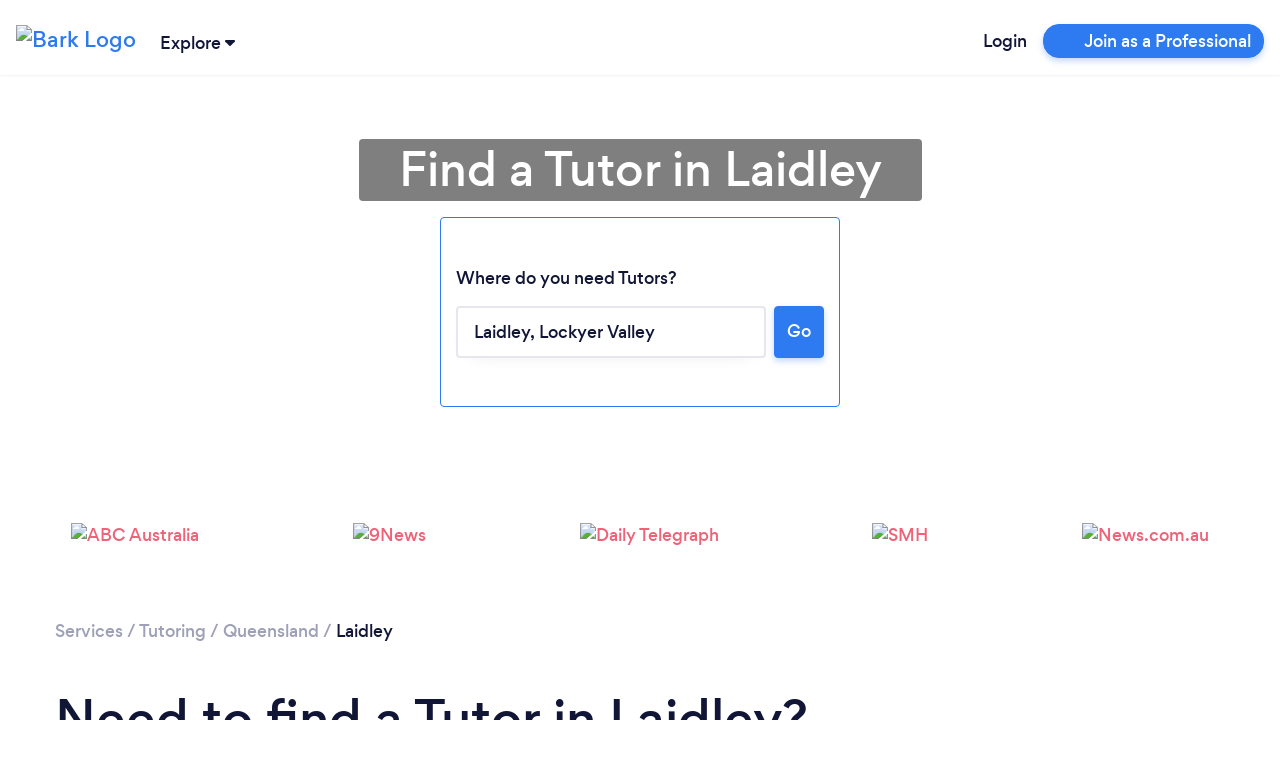

--- FILE ---
content_type: text/javascript
request_url: https://www.bark.com/web-app-assets/papp.pikaday.Df1vdUuU.js
body_size: 5307
content:
import{g as e}from"./papp.bootstrap.CUo_yxQK.js";import{r as t}from"./papp.moment.DDQr4G7F.js";var n,a={exports:{}};
/*!
 * Pikaday
 *
 * Copyright © 2014 David Bushell | BSD & MIT license | https://github.com/Pikaday/Pikaday
 */var i,s=e((n||(n=1,i=a,function(){var e;try{e=t()}catch(e){}i.exports=function(e){var t="function"==typeof e,n=!!window.addEventListener,a=window.document,i=window.setTimeout,s=function(e,t,a,i){n?e.addEventListener(t,a,!!i):e.attachEvent("on"+t,a)},o=function(e,t,a,i){n?e.removeEventListener(t,a,!!i):e.detachEvent("on"+t,a)},r=function(e){return e.trim?e.trim():e.replace(/^\s+|\s+$/g,"")},l=function(e,t){return-1!==(" "+e.className+" ").indexOf(" "+t+" ")},h=function(e,t){l(e,t)||(e.className=""===e.className?t:e.className+" "+t)},d=function(e,t){e.className=r((" "+e.className+" ").replace(" "+t+" "," "))},u=function(e){return/Array/.test(Object.prototype.toString.call(e))},c=function(e){return/Date/.test(Object.prototype.toString.call(e))&&!isNaN(e.getTime())},f=function(e){var t=e.getDay();return 0===t||6===t},g=function(e){return e%4==0&&e%100!=0||e%400==0},p=function(e,t){return[31,g(e)?29:28,31,30,31,30,31,31,30,31,30,31][t]},m=function(e){c(e)&&e.setHours(0,0,0,0)},y=function(e,t){return e.getTime()===t.getTime()},D=function(e,t,n){var a,i;for(a in t)(i=void 0!==e[a])&&"object"==typeof t[a]&&null!==t[a]&&void 0===t[a].nodeName?c(t[a])?n&&(e[a]=new Date(t[a].getTime())):u(t[a])?n&&(e[a]=t[a].slice(0)):e[a]=D({},t[a],n):!n&&i||(e[a]=t[a]);return e},b=function(e,t,n){var i;a.createEvent?((i=a.createEvent("HTMLEvents")).initEvent(t,!0,!1),i=D(i,n),e.dispatchEvent(i)):a.createEventObject&&(i=a.createEventObject(),i=D(i,n),e.fireEvent("on"+t,i))},v=function(e){return e.month<0&&(e.year-=Math.ceil(Math.abs(e.month)/12),e.month+=12),e.month>11&&(e.year+=Math.floor(Math.abs(e.month)/12),e.month-=12),e},_={field:null,bound:void 0,ariaLabel:"Use the arrow keys to pick a date",position:"bottom left",reposition:!0,format:"YYYY-MM-DD",toString:null,parse:null,defaultDate:null,setDefaultDate:!1,firstDay:0,firstWeekOfYearMinDays:4,formatStrict:!1,minDate:null,maxDate:null,yearRange:10,showWeekNumber:!1,pickWholeWeek:!1,minYear:0,maxYear:9999,minMonth:void 0,maxMonth:void 0,startRange:null,endRange:null,isRTL:!1,yearSuffix:"",showMonthAfterYear:!1,showDaysInNextAndPreviousMonths:!1,enableSelectionDaysInNextAndPreviousMonths:!1,numberOfMonths:1,mainCalendar:"left",container:void 0,blurFieldOnSelect:!0,i18n:{previousMonth:"Previous Month",nextMonth:"Next Month",months:["January","February","March","April","May","June","July","August","September","October","November","December"],weekdays:["Sunday","Monday","Tuesday","Wednesday","Thursday","Friday","Saturday"],weekdaysShort:["Sun","Mon","Tue","Wed","Thu","Fri","Sat"]},theme:null,events:[],onSelect:null,onOpen:null,onClose:null,onDraw:null,keyboardInput:!0},w=function(e,t,n){for(t+=e.firstDay;t>=7;)t-=7;return n?e.i18n.weekdaysShort[t]:e.i18n.weekdays[t]},k=function(e){var t=[],n="false";if(e.isEmpty){if(!e.showDaysInNextAndPreviousMonths)return'<td class="is-empty"></td>';t.push("is-outside-current-month"),e.enableSelectionDaysInNextAndPreviousMonths||t.push("is-selection-disabled")}return e.isDisabled&&t.push("is-disabled"),e.isToday&&t.push("is-today"),e.isSelected&&(t.push("is-selected"),n="true"),e.hasEvent&&t.push("has-event"),e.isInRange&&t.push("is-inrange"),e.isStartRange&&t.push("is-startrange"),e.isEndRange&&t.push("is-endrange"),'<td data-day="'+e.day+'" class="'+t.join(" ")+'" aria-selected="'+n+'"><button class="pika-button pika-day" type="button" data-pika-year="'+e.year+'" data-pika-month="'+e.month+'" data-pika-day="'+e.day+'">'+e.day+"</button></td>"},M=function(e,t){e.setHours(0,0,0,0);var n=e.getDate(),a=e.getDay(),i=t,s=i-1,o=7,r=function(e){return(e+o-1)%o};e.setDate(n+s-r(a));var l=new Date(e.getFullYear(),0,i),h=864e5,d=(e.getTime()-l.getTime())/h;return 1+Math.round((d-s+r(l.getDay()))/o)},x=function(n,a,i,s){var o=new Date(i,a,n);return'<td class="pika-week">'+(t?e(o).isoWeek():M(o,s))+"</td>"},R=function(e,t,n,a){return'<tr class="pika-row'+(n?" pick-whole-week":"")+(a?" is-selected":"")+'">'+(t?e.reverse():e).join("")+"</tr>"},N=function(e){return"<tbody>"+e.join("")+"</tbody>"},S=function(e){var t,n=[];for(e.showWeekNumber&&n.push("<th></th>"),t=0;t<7;t++)n.push('<th scope="col"><abbr title="'+w(e,t)+'">'+w(e,t,!0)+"</abbr></th>");return"<thead><tr>"+(e.isRTL?n.reverse():n).join("")+"</tr></thead>"},C=function(e,t,n,a,i,s){var o,r,l,h,d,c=e._o,f=n===c.minYear,g=n===c.maxYear,p='<div id="'+s+'" class="pika-title" role="heading" aria-live="assertive">',m=!0,y=!0;for(l=[],o=0;o<12;o++)l.push('<option value="'+(n===i?o-t:12+o-t)+'"'+(o===a?' selected="selected"':"")+(f&&o<c.minMonth||g&&o>c.maxMonth?' disabled="disabled"':"")+">"+c.i18n.months[o]+"</option>");for(h='<div class="pika-label">'+c.i18n.months[a]+'<select class="pika-select pika-select-month" tabindex="-1">'+l.join("")+"</select></div>",u(c.yearRange)?(o=c.yearRange[0],r=c.yearRange[1]+1):(o=n-c.yearRange,r=1+n+c.yearRange),l=[];o<r&&o<=c.maxYear;o++)o>=c.minYear&&l.push('<option value="'+o+'"'+(o===n?' selected="selected"':"")+">"+o+"</option>");return d='<div class="pika-label">'+n+c.yearSuffix+'<select class="pika-select pika-select-year" tabindex="-1">'+l.join("")+"</select></div>",c.showMonthAfterYear?p+=d+h:p+=h+d,f&&(0===a||c.minMonth>=a)&&(m=!1),g&&(11===a||c.maxMonth<=a)&&(y=!1),0===t&&(p+='<button class="pika-prev'+(m?"":" is-disabled")+'" type="button">'+c.i18n.previousMonth+"</button>"),t===e._o.numberOfMonths-1&&(p+='<button class="pika-next'+(y?"":" is-disabled")+'" type="button">'+c.i18n.nextMonth+"</button>"),p+"</div>"},I=function(e,t,n){return'<table cellpadding="0" cellspacing="0" class="pika-table" role="grid" aria-labelledby="'+n+'">'+S(e)+N(t)+"</table>"},T=function(o){var r=this,h=r.config(o);r._onMouseDown=function(e){if(r._v){var t=(e=e||window.event).target||e.srcElement;if(t)if(l(t,"is-disabled")||(!l(t,"pika-button")||l(t,"is-empty")||l(t.parentNode,"is-disabled")?l(t,"pika-prev")?r.prevMonth():l(t,"pika-next")&&r.nextMonth():(r.setDate(new Date(t.getAttribute("data-pika-year"),t.getAttribute("data-pika-month"),t.getAttribute("data-pika-day"))),h.bound&&i(function(){r.hide(),h.blurFieldOnSelect&&h.field&&h.field.blur()},100))),l(t,"pika-select"))r._c=!0;else{if(!e.preventDefault)return e.returnValue=!1,!1;e.preventDefault()}}},r._onChange=function(e){var t=(e=e||window.event).target||e.srcElement;t&&(l(t,"pika-select-month")?r.gotoMonth(t.value):l(t,"pika-select-year")&&r.gotoYear(t.value))},r._onKeyChange=function(e){if(e=e||window.event,r.isVisible())switch(e.keyCode){case 13:case 27:h.field&&h.field.blur();break;case 37:r.adjustDate("subtract",1);break;case 38:r.adjustDate("subtract",7);break;case 39:r.adjustDate("add",1);break;case 40:r.adjustDate("add",7);break;case 8:case 46:r.setDate(null)}},r._parseFieldValue=function(){if(h.parse)return h.parse(h.field.value,h.format);if(t){var n=e(h.field.value,h.format,h.formatStrict);return n&&n.isValid()?n.toDate():null}return new Date(Date.parse(h.field.value))},r._onInputChange=function(e){var t;e.firedBy!==r&&(t=r._parseFieldValue(),c(t)&&r.setDate(t),r._v||r.show())},r._onInputFocus=function(){r.show()},r._onInputClick=function(){r.show()},r._onInputBlur=function(){var e=a.activeElement;do{if(l(e,"pika-single"))return}while(e=e.parentNode);r._c||(r._b=i(function(){r.hide()},50)),r._c=!1},r._onClick=function(e){var t=(e=e||window.event).target||e.srcElement,a=t;if(t){!n&&l(t,"pika-select")&&(t.onchange||(t.setAttribute("onchange","return;"),s(t,"change",r._onChange)));do{if(l(a,"pika-single")||a===h.trigger)return}while(a=a.parentNode);r._v&&t!==h.trigger&&a!==h.trigger&&r.hide()}},r.el=a.createElement("div"),r.el.className="pika-single"+(h.isRTL?" is-rtl":"")+(h.theme?" "+h.theme:""),s(r.el,"mousedown",r._onMouseDown,!0),s(r.el,"touchend",r._onMouseDown,!0),s(r.el,"change",r._onChange),h.keyboardInput&&s(a,"keydown",r._onKeyChange),h.field&&(h.container?h.container.appendChild(r.el):h.bound?a.body.appendChild(r.el):h.field.parentNode.insertBefore(r.el,h.field.nextSibling),s(h.field,"change",r._onInputChange),h.defaultDate||(h.defaultDate=r._parseFieldValue(),h.setDefaultDate=!0));var d=h.defaultDate;c(d)?h.setDefaultDate?r.setDate(d,!0):r.gotoDate(d):r.gotoDate(new Date),h.bound?(this.hide(),r.el.className+=" is-bound",s(h.trigger,"click",r._onInputClick),s(h.trigger,"focus",r._onInputFocus),s(h.trigger,"blur",r._onInputBlur)):this.show()};return T.prototype={config:function(e){this._o||(this._o=D({},_,!0));var t=D(this._o,e,!0);t.isRTL=!!t.isRTL,t.field=t.field&&t.field.nodeName?t.field:null,t.theme="string"==typeof t.theme&&t.theme?t.theme:null,t.bound=!!(void 0!==t.bound?t.field&&t.bound:t.field),t.trigger=t.trigger&&t.trigger.nodeName?t.trigger:t.field,t.disableWeekends=!!t.disableWeekends,t.disableDayFn="function"==typeof t.disableDayFn?t.disableDayFn:null;var n=parseInt(t.numberOfMonths,10)||1;if(t.numberOfMonths=n>4?4:n,c(t.minDate)||(t.minDate=!1),c(t.maxDate)||(t.maxDate=!1),t.minDate&&t.maxDate&&t.maxDate<t.minDate&&(t.maxDate=t.minDate=!1),t.minDate&&this.setMinDate(t.minDate),t.maxDate&&this.setMaxDate(t.maxDate),u(t.yearRange)){var a=(new Date).getFullYear()-10;t.yearRange[0]=parseInt(t.yearRange[0],10)||a,t.yearRange[1]=parseInt(t.yearRange[1],10)||a}else t.yearRange=Math.abs(parseInt(t.yearRange,10))||_.yearRange,t.yearRange>100&&(t.yearRange=100);return t},toString:function(n){return n=n||this._o.format,c(this._d)?this._o.toString?this._o.toString(this._d,n):t?e(this._d).format(n):this._d.toDateString():""},getMoment:function(){return t?e(this._d):null},setMoment:function(n,a){t&&e.isMoment(n)&&this.setDate(n.toDate(),a)},getDate:function(){return c(this._d)?new Date(this._d.getTime()):null},setDate:function(e,t){if(!e)return this._d=null,this._o.field&&(this._o.field.value="",b(this._o.field,"change",{firedBy:this})),this.draw();if("string"==typeof e&&(e=new Date(Date.parse(e))),c(e)){var n=this._o.minDate,a=this._o.maxDate;c(n)&&e<n?e=n:c(a)&&e>a&&(e=a),this._d=new Date(e.getTime()),m(this._d),this.gotoDate(this._d),this._o.field&&(this._o.field.value=this.toString(),b(this._o.field,"change",{firedBy:this})),t||"function"!=typeof this._o.onSelect||this._o.onSelect.call(this,this.getDate())}},clear:function(){this.setDate(null)},gotoDate:function(e){var t=!0;if(c(e)){if(this.calendars){var n=new Date(this.calendars[0].year,this.calendars[0].month,1),a=new Date(this.calendars[this.calendars.length-1].year,this.calendars[this.calendars.length-1].month,1),i=e.getTime();a.setMonth(a.getMonth()+1),a.setDate(a.getDate()-1),t=i<n.getTime()||a.getTime()<i}t&&(this.calendars=[{month:e.getMonth(),year:e.getFullYear()}],"right"===this._o.mainCalendar&&(this.calendars[0].month+=1-this._o.numberOfMonths)),this.adjustCalendars()}},adjustDate:function(e,t){var n,a=this.getDate()||new Date,i=24*parseInt(t)*60*60*1e3;"add"===e?n=new Date(a.valueOf()+i):"subtract"===e&&(n=new Date(a.valueOf()-i)),this.setDate(n)},adjustCalendars:function(){this.calendars[0]=v(this.calendars[0]);for(var e=1;e<this._o.numberOfMonths;e++)this.calendars[e]=v({month:this.calendars[0].month+e,year:this.calendars[0].year});this.draw()},gotoToday:function(){this.gotoDate(new Date)},gotoMonth:function(e){isNaN(e)||(this.calendars[0].month=parseInt(e,10),this.adjustCalendars())},nextMonth:function(){this.calendars[0].month++,this.adjustCalendars()},prevMonth:function(){this.calendars[0].month--,this.adjustCalendars()},gotoYear:function(e){isNaN(e)||(this.calendars[0].year=parseInt(e,10),this.adjustCalendars())},setMinDate:function(e){e instanceof Date?(m(e),this._o.minDate=e,this._o.minYear=e.getFullYear(),this._o.minMonth=e.getMonth()):(this._o.minDate=_.minDate,this._o.minYear=_.minYear,this._o.minMonth=_.minMonth,this._o.startRange=_.startRange),this.draw()},setMaxDate:function(e){e instanceof Date?(m(e),this._o.maxDate=e,this._o.maxYear=e.getFullYear(),this._o.maxMonth=e.getMonth()):(this._o.maxDate=_.maxDate,this._o.maxYear=_.maxYear,this._o.maxMonth=_.maxMonth,this._o.endRange=_.endRange),this.draw()},setStartRange:function(e){this._o.startRange=e},setEndRange:function(e){this._o.endRange=e},draw:function(e){if(this._v||e){var t,n=this._o,a=n.minYear,s=n.maxYear,o=n.minMonth,r=n.maxMonth,l="";this._y<=a&&(this._y=a,!isNaN(o)&&this._m<o&&(this._m=o)),this._y>=s&&(this._y=s,!isNaN(r)&&this._m>r&&(this._m=r));for(var h=0;h<n.numberOfMonths;h++)t="pika-title-"+Math.random().toString(36).replace(/[^a-z]+/g,"").substr(0,2),l+='<div class="pika-lendar">'+C(this,h,this.calendars[h].year,this.calendars[h].month,this.calendars[0].year,t)+this.render(this.calendars[h].year,this.calendars[h].month,t)+"</div>";this.el.innerHTML=l,n.bound&&"hidden"!==n.field.type&&i(function(){n.trigger.focus()},1),"function"==typeof this._o.onDraw&&this._o.onDraw(this),n.bound&&n.field.setAttribute("aria-label",n.ariaLabel)}},adjustPosition:function(){var e,t,n,i,s,o,r,l,u,c,f,g;if(!this._o.container){if(this.el.style.position="absolute",t=e=this._o.trigger,n=this.el.offsetWidth,i=this.el.offsetHeight,s=window.innerWidth||a.documentElement.clientWidth,o=window.innerHeight||a.documentElement.clientHeight,r=window.pageYOffset||a.body.scrollTop||a.documentElement.scrollTop,f=!0,g=!0,"function"==typeof e.getBoundingClientRect)l=(c=e.getBoundingClientRect()).left+window.pageXOffset,u=c.bottom+window.pageYOffset;else for(l=t.offsetLeft,u=t.offsetTop+t.offsetHeight;t=t.offsetParent;)l+=t.offsetLeft,u+=t.offsetTop;(this._o.reposition&&l+n>s||this._o.position.indexOf("right")>-1&&l-n+e.offsetWidth>0)&&(l=l-n+e.offsetWidth,f=!1),(this._o.reposition&&u+i>o+r||this._o.position.indexOf("top")>-1&&u-i-e.offsetHeight>0)&&(u=u-i-e.offsetHeight,g=!1),this.el.style.left=l+"px",this.el.style.top=u+"px",h(this.el,f?"left-aligned":"right-aligned"),h(this.el,g?"bottom-aligned":"top-aligned"),d(this.el,f?"right-aligned":"left-aligned"),d(this.el,g?"top-aligned":"bottom-aligned")}},render:function(e,t,n){var a=this._o,i=new Date,s=p(e,t),o=new Date(e,t,1).getDay(),r=[],l=[];m(i),a.firstDay>0&&(o-=a.firstDay)<0&&(o+=7);for(var h=0===t?11:t-1,d=11===t?0:t+1,u=0===t?e-1:e,g=11===t?e+1:e,D=p(u,h),b=s+o,v=b;v>7;)v-=7;b+=7-v;for(var _=!1,w=0,M=0;w<b;w++){var N=new Date(e,t,w-o+1),S=!!c(this._d)&&y(N,this._d),C=y(N,i),T=-1!==a.events.indexOf(N.toDateString()),Y=w<o||w>=s+o,E=w-o+1,O=t,j=e,W=a.startRange&&y(a.startRange,N),F=a.endRange&&y(a.endRange,N),A=a.startRange&&a.endRange&&a.startRange<N&&N<a.endRange;Y&&(w<o?(E=D+E,O=h,j=u):(E-=s,O=d,j=g));var L={day:E,month:O,year:j,hasEvent:T,isSelected:S,isToday:C,isDisabled:a.minDate&&N<a.minDate||a.maxDate&&N>a.maxDate||a.disableWeekends&&f(N)||a.disableDayFn&&a.disableDayFn(N),isEmpty:Y,isStartRange:W,isEndRange:F,isInRange:A,showDaysInNextAndPreviousMonths:a.showDaysInNextAndPreviousMonths,enableSelectionDaysInNextAndPreviousMonths:a.enableSelectionDaysInNextAndPreviousMonths};a.pickWholeWeek&&S&&(_=!0),l.push(k(L)),7===++M&&(a.showWeekNumber&&l.unshift(x(w-o,t,e,a.firstWeekOfYearMinDays)),r.push(R(l,a.isRTL,a.pickWholeWeek,_)),l=[],M=0,_=!1)}return I(a,r,n)},isVisible:function(){return this._v},show:function(){this.isVisible()||(this._v=!0,this.draw(),d(this.el,"is-hidden"),this._o.bound&&(s(a,"click",this._onClick),this.adjustPosition()),"function"==typeof this._o.onOpen&&this._o.onOpen.call(this))},hide:function(){var e=this._v;!1!==e&&(this._o.bound&&o(a,"click",this._onClick),this._o.container||(this.el.style.position="static",this.el.style.left="auto",this.el.style.top="auto"),h(this.el,"is-hidden"),this._v=!1,void 0!==e&&"function"==typeof this._o.onClose&&this._o.onClose.call(this))},destroy:function(){var e=this._o;this.hide(),o(this.el,"mousedown",this._onMouseDown,!0),o(this.el,"touchend",this._onMouseDown,!0),o(this.el,"change",this._onChange),e.keyboardInput&&o(a,"keydown",this._onKeyChange),e.field&&(o(e.field,"change",this._onInputChange),e.bound&&(o(e.trigger,"click",this._onInputClick),o(e.trigger,"focus",this._onInputFocus),o(e.trigger,"blur",this._onInputBlur))),this.el.parentNode&&this.el.parentNode.removeChild(this.el)}},T}(e)}()),a.exports));export{s as p};
//# sourceMappingURL=papp.pikaday.Df1vdUuU.js.map
